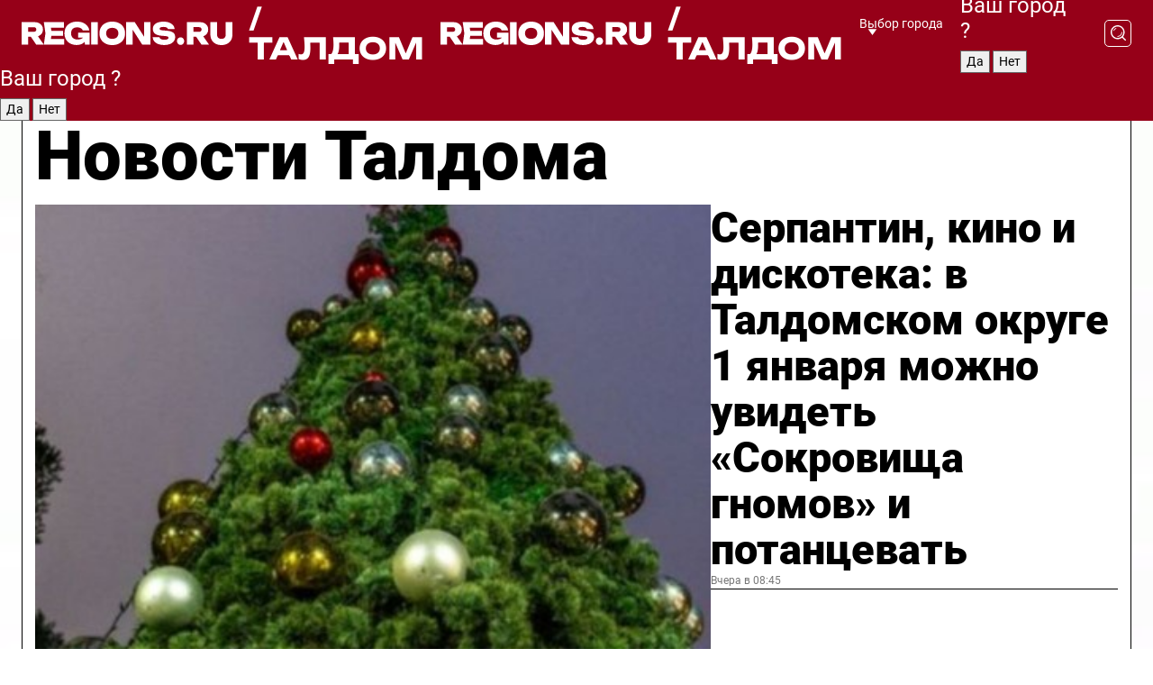

--- FILE ---
content_type: text/html; charset=UTF-8
request_url: https://regions.ru/taldom
body_size: 19504
content:
<!DOCTYPE html>
<html lang="ru">
<head>

    <meta charset="utf-8">
    <!-- <base href="/"> -->

    <title>Новости Талдома сегодня последние: самые главные и свежие происшествия и события дня</title>
    <meta name="keywords" content="">
    <meta name="description" content="Главные последние новости Талдома сегодня онлайн: самая оперативная информация круглосуточно">

    <meta name="csrf-token" content="Aj5PW9JQmPZoJPm1qJB8szYvz7GIvSK7LGn1Xn58" />

    
    
    
    
    
    
    
    
    
    
    
    <meta http-equiv="X-UA-Compatible" content="IE=edge">
    <meta name="viewport" content="width=device-width, initial-scale=1, maximum-scale=1">

    <!-- Template Basic Images Start -->
    <link rel="icon" href="/img/favicon/favicon.ico">
    <link rel="apple-touch-icon" sizes="180x180" href="/img/favicon/apple-touch-icon.png">
    <!-- Template Basic Images End -->

    <!-- Custom Browsers Color Start -->
    <meta name="theme-color" content="#000">
    <!-- Custom Browsers Color End -->

    <link rel="stylesheet" href="https://regions.ru/css/main.min.css">
    <link rel="stylesheet" href="https://regions.ru/js/owl-carousel/assets/owl.carousel.min.css">
    <link rel="stylesheet" href="https://regions.ru/js/owl-carousel/assets/owl.theme.default.min.css">
    <link rel="stylesheet" href="https://regions.ru/css/custom.css?v=1767322394">

            <meta name="yandex-verification" content="1c939766cd81bf26" />
<meta name="google-site-verification" content="0vnG0Wlft2veIlSU714wTZ0kjs1vcRkXrIPCugsS9kc" />
<meta name="zen-verification" content="vlOnBo0GD4vjQazFqMHcmGcgw5TdyGjtDXLZWMcmdOiwd3HtGi66Kn5YsHnnbas9" />
<meta name="zen-verification" content="TbLqR35eMeggrFrleQbCgkqfhk5vr0ZqxHRlFZy4osbTCq7B4WQ27RqCCA3s2chu" />

<script type="text/javascript">
    (function(c,l,a,r,i,t,y){
        c[a]=c[a]||function(){(c[a].q=c[a].q||[]).push(arguments)};
        t=l.createElement(r);t.async=1;t.src="https://www.clarity.ms/tag/"+i;
        y=l.getElementsByTagName(r)[0];y.parentNode.insertBefore(t,y);
    })(window, document, "clarity", "script", "km2s2rvk59");
</script>

<!-- Yandex.Metrika counter -->
<script type="text/javascript" >
    (function(m,e,t,r,i,k,a){m[i]=m[i]||function(){(m[i].a=m[i].a||[]).push(arguments)};
        m[i].l=1*new Date();
        for (var j = 0; j < document.scripts.length; j++) {if (document.scripts[j].src === r) { return; }}
        k=e.createElement(t),a=e.getElementsByTagName(t)[0],k.async=1,k.src=r,a.parentNode.insertBefore(k,a)})
    (window, document, "script", "https://mc.yandex.ru/metrika/tag.js", "ym");

    ym(96085658, "init", {
        clickmap:true,
        trackLinks:true,
        accurateTrackBounce:true,
        webvisor:true
    });

            ym(23180695, "init", {
            clickmap: true,
            trackLinks: true,
            accurateTrackBounce: true
        });
    </script>
<noscript>
    <div>
        <img src="https://mc.yandex.ru/watch/96085658" style="position:absolute; left:-9999px;" alt="" />

                    <img src="https://mc.yandex.ru/watch/23180695" style="position:absolute; left:-9999px;" alt="" />
            </div>
</noscript>
<!-- /Yandex.Metrika counter -->

<!-- Top.Mail.Ru counter -->
<script type="text/javascript">
    var _tmr = window._tmr || (window._tmr = []);
    _tmr.push({id: "3513779", type: "pageView", start: (new Date()).getTime()});
    (function (d, w, id) {
        if (d.getElementById(id)) return;
        var ts = d.createElement("script"); ts.type = "text/javascript"; ts.async = true; ts.id = id;
        ts.src = "https://top-fwz1.mail.ru/js/code.js";
        var f = function () {var s = d.getElementsByTagName("script")[0]; s.parentNode.insertBefore(ts, s);};
        if (w.opera == "[object Opera]") { d.addEventListener("DOMContentLoaded", f, false); } else { f(); }
    })(document, window, "tmr-code");
</script>
<noscript><div><img src="https://top-fwz1.mail.ru/counter?id=3513779;js=na" style="position:absolute;left:-9999px;" alt="Top.Mail.Ru" /></div></noscript>
<!-- /Top.Mail.Ru counter -->

<script defer src="https://setka.news/scr/versioned/bundle.0.0.3.js"></script>
<link href="https://setka.news/scr/versioned/bundle.0.0.3.css" rel="stylesheet" />

<script>window.yaContextCb=window.yaContextCb||[]</script>
<script src="https://yandex.ru/ads/system/context.js" async></script>

    
    
    <script>
        if( window.location.href.includes('smi2')
            || window.location.href.includes('setka')
            || window.location.href.includes('adwile')
            || window.location.href.includes('24smi') ){

            window.yaContextCb.push(() => {
                Ya.Context.AdvManager.render({
                    "blockId": "R-A-16547837-5",
                    "renderTo": "yandex_rtb_R-A-16547837-5"
                })
            })

        }
    </script>
</head>


<body data-city-id="46" class="region silver_ponds" style="">



<!-- Custom HTML -->
<header class="fixed winter-2025">
    <div class="container">
        <div class="outer region">
                            <a href="/taldom/" class="logo desktop">
                    <img src="/img/logo.svg" alt="" class="logo-short" />
                    
                    <span class="logo-region">
                        / Талдом
                    </span>
                </a>

                <a href="/taldom/" class="logo mobile">
                    <img src="/img/logo.svg" alt="" class="logo-short" />
                        
                    <span class="logo-region">
                        / Талдом
                    </span>
                </a>
            

            <a href="#" class="mmenu-opener d-block d-lg-none" id="mmenu-opener">
                <!--<img src="/img/bars.svg" alt="">-->
            </a>

            <div class="mmenu" id="mmenu">
                <form action="/taldom/search" class="mmenu-search">
                    <input type="text" name="query" class="search" placeholder="Поиск" />
                </form>
                <nav class="mobile-nav">
                    <ul>
                        <li><a href="/taldom/news">Новости</a></li>
                        <li><a href="/taldom/articles">Статьи</a></li>
                                                <li><a href="/taldom/video">Видео</a></li>
                        <li><a href="/cities">Выбрать город</a></li>
                        <li><a href="/about">О редакции</a></li>
                        <li><a href="/vacancies">Вакансии</a></li>
                        <li><a href="/contacts">Контакты</a></li>
                    </ul>
                </nav>
                <div class="subscribe">
                    <div class="text">Подписывайтесь</div>
                    <div class="soc">
                        <!--a href="#" class="soc-item" target="_blank"><img src="/img/top-yt.svg" alt=""></a-->
                        <a href="https://vk.com/regionsru" class="soc-item" target="_blank"><img src="/img/top-vk.svg" alt=""></a>
                        <a href="https://ok.ru/regionsru" target="_blank" class="soc-item"><img src="/img/top-ok.svg" alt=""></a>
                        
                        <a href="https://dzen.ru/regions" class="soc-item" target="_blank"><img src="/img/top-dzen.svg" alt=""></a>
                        <a href="https://rutube.ru/channel/47098509/" class="soc-item" target="_blank"><img src="/img/top-rutube.svg" alt=""></a>
                    </div>
                </div>
            </div><!--mmenu-->

            <div class="right d-none d-lg-flex">
                <div>
    <a class="choose-city" href="#" id="choose-city">
        Выбор города
    </a>

    <form class="city-popup" id="city-popup" action="#">
        <div class="title">
            Введите название вашего города или выберите из списка:
        </div>
        <input id="searchCity" class="search-input" onkeyup="search_city()" type="text" name="city" placeholder="Введите название города..." />

        <ul id='list' class="list">
            <li class="cities" data-city="/">Главная страница</li>

                            <li class="cities" data-city="balashikha">Балашиха</li>
                            <li class="cities" data-city="bronnitsy">Бронницы</li>
                            <li class="cities" data-city="vidnoe">Видное</li>
                            <li class="cities" data-city="volokolamsk">Волоколамск</li>
                            <li class="cities" data-city="voskresensk">Воскресенск</li>
                            <li class="cities" data-city="dmitrov">Дмитров</li>
                            <li class="cities" data-city="dolgoprudny">Долгопрудный</li>
                            <li class="cities" data-city="domodedovo">Домодедово</li>
                            <li class="cities" data-city="dubna">Дубна</li>
                            <li class="cities" data-city="egorievsk">Егорьевск</li>
                            <li class="cities" data-city="zhukovsky">Жуковский</li>
                            <li class="cities" data-city="zaraisk">Зарайск</li>
                            <li class="cities" data-city="istra">Истра</li>
                            <li class="cities" data-city="kashira">Кашира</li>
                            <li class="cities" data-city="klin">Клин</li>
                            <li class="cities" data-city="kolomna">Коломна</li>
                            <li class="cities" data-city="korolev">Королев</li>
                            <li class="cities" data-city="kotelniki">Котельники</li>
                            <li class="cities" data-city="krasnogorsk">Красногорск</li>
                            <li class="cities" data-city="lobnya">Лобня</li>
                            <li class="cities" data-city="lospetrovsky">Лосино-Петровский</li>
                            <li class="cities" data-city="lotoshino">Лотошино</li>
                            <li class="cities" data-city="lukhovitsy">Луховицы</li>
                            <li class="cities" data-city="lytkarino">Лыткарино</li>
                            <li class="cities" data-city="lyubertsy">Люберцы</li>
                            <li class="cities" data-city="mozhaisk">Можайск</li>
                            <li class="cities" data-city="mytischi">Мытищи</li>
                            <li class="cities" data-city="naro-fominsk">Наро-Фоминск</li>
                            <li class="cities" data-city="noginsk">Ногинск</li>
                            <li class="cities" data-city="odintsovo">Одинцово</li>
                            <li class="cities" data-city="orekhovo-zuevo">Орехово-Зуево</li>
                            <li class="cities" data-city="pavlposad">Павловский Посад</li>
                            <li class="cities" data-city="podolsk">Подольск</li>
                            <li class="cities" data-city="pushkino">Пушкино</li>
                            <li class="cities" data-city="ramenskoe">Раменское</li>
                            <li class="cities" data-city="reutov">Реутов</li>
                            <li class="cities" data-city="ruza">Руза</li>
                            <li class="cities" data-city="sergposad">Сергиев Посад</li>
                            <li class="cities" data-city="serprudy">Серебряные Пруды</li>
                            <li class="cities" data-city="serpuhov">Серпухов</li>
                            <li class="cities" data-city="solnechnogorsk">Солнечногорск</li>
                            <li class="cities" data-city="stupino">Ступино</li>
                            <li class="cities" data-city="taldom">Талдом</li>
                            <li class="cities" data-city="fryazino">Фрязино</li>
                            <li class="cities" data-city="khimki">Химки</li>
                            <li class="cities" data-city="chernogolovka">Черноголовка</li>
                            <li class="cities" data-city="chekhov">Чехов</li>
                            <li class="cities" data-city="shatura">Шатура</li>
                            <li class="cities" data-city="shakhovskaya">Шаховская</li>
                            <li class="cities" data-city="schelkovo">Щелково</li>
                            <li class="cities" data-city="elektrostal">Электросталь</li>
                    </ul>
        <div class="show-all" id="show-all">
            <img src="/img/show-all.svg" alt="">
        </div>
    </form>
</div>

                <div class="city-confirm js-city-confirm">
                    <h4>Ваш город <span></span>?</h4>
                    <div class="buttons-row">
                        <input type="button" value="Да" class="js-city-yes" />
                        <input type="button" value="Нет" class="js-city-no" />
                    </div>

                                    </div>

                <a class="search" href="#" id="search-opener">
						<span class="search-icon">
							<img src="/img/magnifier.svg" alt="" />
							<img src="/img/magnifier.svg" alt="" />
						</span>
                </a>
                <form action="/taldom/search" id="search-form" class="search-form">
                    <input id="search" class="search-input" type="text" name="query" placeholder="Что ищете?" />
                </form>
            </div>


        </div>
    </div>

    <div class="mobile-popup">
        <div class="city-confirm js-city-confirm">
            <h4>Ваш город <span></span>?</h4>
            <div class="buttons-row">
                <input type="button" value="Да" class="js-city-yes" />
                <input type="button" value="Нет" class="js-city-mobile-no" />
            </div>
        </div>
    </div>
</header>


<div class="container">
    <div id="yandex_rtb_R-A-16547837-5"></div>

            <nav class="nav-bar border-left border-right border-bottom" role="navigation" id="nav-bar">
    <ul class="nav-menu ul-style">
        <!--li class="item online">
            <a href="#" class="nav-link">Срочно</a>
        </li-->

                    <!--li class="item header">
                <h1>Новости Талдома сегодня последние: самые главные и свежие происшествия и события дня</h1>
            </li-->
                <li class="item nav-wrapper">
            <ul class="nav-sections ul-style">
                <li class="item sections-item">
                    <a href="/taldom/news" class="nav-link ttu">Новости</a>
                </li>

                <li class="item sections-item">
                    <a href="/taldom/articles" class="nav-link ttu">Статьи</a>
                </li>
                                <li class="item sections-item">
                    <a href="/taldom/video" class="nav-link ttu">Видео</a>
                </li>

                
                                                                                        <li class="item sections-item">
                                <a href="/taldom/ofitsialno" class="nav-link">Официально</a>
                            </li>
                                                                                                <li class="item sections-item">
                                <a href="/taldom/proisshestvi" class="nav-link">Происшествия</a>
                            </li>
                                                                                                <li class="item sections-item">
                                <a href="/taldom/geroi-svo" class="nav-link">Герои СВО</a>
                            </li>
                                                                                                <li class="item sections-item">
                                <a href="/taldom/blog" class="nav-link">Блог</a>
                            </li>
                                                                                                                                                                                                                                                                                                                                                                                                                                                                                                                                                                            </ul>
        </li><!--li-->
        <li class="item more" id="more-opener">
            <a href="#" class="nav-link">Еще</a>
        </li>
    </ul>

    <div class="more-popup" id="more-popup">
                    <nav class="categories">
                <ul>
                                            <li>
                            <a href="/taldom/ofitsialno">Официально</a>
                        </li>
                                            <li>
                            <a href="/taldom/proisshestvi">Происшествия</a>
                        </li>
                                            <li>
                            <a href="/taldom/geroi-svo">Герои СВО</a>
                        </li>
                                            <li>
                            <a href="/taldom/blog">Блог</a>
                        </li>
                                            <li>
                            <a href="/taldom/zhkh">ЖКХ</a>
                        </li>
                                            <li>
                            <a href="/taldom/bezopasnost">Безопасность</a>
                        </li>
                                            <li>
                            <a href="/taldom/obschestvo">Общество</a>
                        </li>
                                            <li>
                            <a href="/taldom/zdorove">Здоровье</a>
                        </li>
                                            <li>
                            <a href="/taldom/transport">Транспорт</a>
                        </li>
                                            <li>
                            <a href="/taldom/obrazovanie">Образование</a>
                        </li>
                                            <li>
                            <a href="/taldom/ekonomika">Экономика</a>
                        </li>
                                            <li>
                            <a href="/taldom/zakon-i-poryadok">Закон и порядок</a>
                        </li>
                                            <li>
                            <a href="/taldom/novosti">Новости</a>
                        </li>
                                            <li>
                            <a href="/taldom/kultura">Культура</a>
                        </li>
                                            <li>
                            <a href="/taldom/sport">Спорт</a>
                        </li>
                                    </ul>
            </nav>
        
        <nav class="bottom-nav">
            <ul>
                <li><a href="/about">О редакции</a></li>
                <li><a href="/taldom/authors">Авторы</a></li>
                <li><a href="/media-kit">Рекламодателям</a></li>
                <li><a href="/contacts">Контактная информация</a></li>
                <li><a href="/privacy-policy">Политика конфиденциальности</a></li>
            </ul>
        </nav>

        <div class="subscribe">
            <div class="text">Подписывайтесь</div>
            <div class="soc">
                <!--a href="#" class="soc-item" target="_blank"><img src="/img/top-yt.svg" alt=""></a-->
                <a href="https://vk.com/regionsru" class="soc-item" target="_blank"><img src="/img/top-vk.svg" alt=""></a>
                <a href="https://ok.ru/regionsru" target="_blank" class="soc-item"><img src="/img/top-ok.svg" alt=""></a>
                                <a href="https://dzen.ru/regions" class="soc-item" target="_blank"><img src="/img/top-dzen.svg" alt=""></a>
                <a href="https://rutube.ru/channel/47098509/" class="soc-item" target="_blank"><img src="/img/top-rutube.svg" alt=""></a>
                <a href="https://max.ru/regions" class="soc-item" target="_blank">
                    <img src="/img/top-max.svg" alt="">
                </a>
            </div>
        </div>
    </div>
</nav>
    
    
    <div class="zones border-left border-right">
        <div class="site-header">
            <h1>Новости Талдома</h1>
        </div>

        <div class="region-page">
                            <div class="article big-story">
                    <a class="image" href="/taldom/kultura/serpantin-kino-i-diskoteka-v-taldomskom-okruge-1-yanvarya-mozhno-uvidet-sokrovischa-gnomov-i-potantsevat">
                        <img src="https://storage.yandexcloud.net/regions/posts/media/thumbnails/2025/12/medium/nC3X8HNnPaIdO25BiorcaItP1yXqabPHu1sogfXF.jpg" class="article-image" alt="Серпантин, кино и дискотека: в Талдомском округе 1 января можно увидеть «Сокровища гномов» и потанцевать" />
                    </a>
                    <div class="right border-bottom">
                        <a href="/taldom/kultura/serpantin-kino-i-diskoteka-v-taldomskom-okruge-1-yanvarya-mozhno-uvidet-sokrovischa-gnomov-i-potantsevat" class="headline">Серпантин, кино и дискотека: в Талдомском округе 1 января можно увидеть «Сокровища гномов» и потанцевать</a>
                        <div class="update">
                            Вчера в 08:45
                        </div>
                        <div class="related-items">
                            <div class="feedback-mobile-banner-wrapper">
    <div class="feedback-mobile-banner-btn js-show-feedback-form-btn">

        <div class="feedback-mobile-banner-btn__ico">
            <svg width="72" height="72" viewBox="0 0 72 72" fill="none" xmlns="http://www.w3.org/2000/svg">
                <path d="M7.01577 71.5L13.8486 51.8407C13.8734 51.6964 13.8635 51.4575 13.695 51.3082C5.30631 45.8384 0.5 37.6811 0.5 28.9116C0.5 12.9701 16.5739 0 36.3293 0C56.0847 0 72 12.9701 72 28.9116C72 44.853 55.9261 57.8231 36.1707 57.8231C34.9122 57.8231 33.495 57.8231 32.1869 57.6639C32.1275 57.6639 32.0631 57.6688 32.0284 57.6887L7.01577 71.49V71.5ZM36.3293 2.48851C17.9414 2.48851 2.97748 14.3438 2.97748 28.9116C2.97748 36.835 7.39234 44.2458 15.0923 49.2477L15.1617 49.2975C16.123 50.0241 16.5491 51.2733 16.2468 52.4828L16.2171 52.5923L11.4901 66.1945L30.8838 55.4939C31.4982 55.1853 32.0532 55.1853 32.2613 55.1853L32.4149 55.1953C33.5892 55.3446 34.9617 55.3446 36.1757 55.3446C54.5635 55.3446 69.5275 43.4893 69.5275 28.9215C69.5275 14.3538 54.6329 2.48851 36.3293 2.48851Z" fill="white"/>
                <path d="M21.306 35.6598C18.12 35.6598 15.5285 33.0569 15.5285 29.8566C15.5285 26.6564 18.12 24.0534 21.306 24.0534C24.492 24.0534 27.0835 26.6564 27.0835 29.8566C27.0835 33.0569 24.492 35.6598 21.306 35.6598ZM21.306 26.5419C19.4875 26.5419 18.006 28.0301 18.006 29.8566C18.006 31.6832 19.4875 33.1713 21.306 33.1713C23.1245 33.1713 24.606 31.6832 24.606 29.8566C24.606 28.0301 23.1245 26.5419 21.306 26.5419Z" fill="white"/>
                <path d="M36.3293 35.6598C33.1432 35.6598 30.5518 33.0569 30.5518 29.8566C30.5518 26.6564 33.1432 24.0534 36.3293 24.0534C39.5153 24.0534 42.1067 26.6564 42.1067 29.8566C42.1067 33.0569 39.5153 35.6598 36.3293 35.6598ZM36.3293 26.5419C34.5108 26.5419 33.0293 28.0301 33.0293 29.8566C33.0293 31.6832 34.5108 33.1713 36.3293 33.1713C38.1477 33.1713 39.6293 31.6832 39.6293 29.8566C39.6293 28.0301 38.1477 26.5419 36.3293 26.5419Z" fill="white"/>
                <path d="M51.1991 35.6598C48.0131 35.6598 45.4217 33.0569 45.4217 29.8566C45.4217 26.6564 48.0131 24.0534 51.1991 24.0534C54.3852 24.0534 56.9766 26.6564 56.9766 29.8566C56.9766 33.0569 54.3852 35.6598 51.1991 35.6598ZM51.1991 26.5419C49.3807 26.5419 47.8991 28.0301 47.8991 29.8566C47.8991 31.6832 49.3807 33.1713 51.1991 33.1713C53.0176 33.1713 54.4991 31.6832 54.4991 29.8566C54.4991 28.0301 53.0176 26.5419 51.1991 26.5419Z" fill="white"/>
            </svg>

        </div>

        <div class="feedback-mobile-banner-btn__text">
            У меня есть новость!
        </div>

        <div class="feedback-mobile-banner-btn__btn">Сообщить</div>
    </div>
</div>

                            

                                                                                                                                                            <div class="item">
                                        <a href="/taldom/obschestvo/goroskop-na-2-yanvarya-2025-dlya-vseh-znakov-zodiaka-vodoleyam-i-rybam-luchshe-prislushatsya-k-sovetam-druzey-a-bliznetsov-i-vodoleev-zhdet-syurpriz" class="name">Гороскоп на 2 января 2025 для всех знаков Зодиака: Водолеям и Рыбам лучше прислушаться к советам друзей, а Близнецов и Водолеев ждет сюрприз</a>
                                        <span class="update">Вчера в 12:30</span>
                                    </div>
                                                                                                                                <div class="item">
                                        <a href="/taldom/obschestvo/taynye-obryady-ignateva-dnya-chto-skryvaet-2-yanvarya-i-pochemu-v-eto-vremya-nelzya-svistet" class="name">Тайные обряды Игнатьева дня: что скрывает 2 января и почему в это время нельзя свистеть?</a>
                                        <span class="update">Вчера в 12:30</span>
                                    </div>
                                                                                    </div>
                    </div>
                </div><!--big-story-->
            
            <div class="feedback-modal-success-wrapper js-feedback-success">
    <div class="feedback-modal-success-wrapper__result">
        <div class="feedback-modal-success-wrapper__result-text">
            Ваше обращение принято. <br /> Мы рассмотрим его в ближайшее время.
        </div>
        <div class="feedback-modal-success-wrapper__result-btn js-hide-feedback-success-btn">
            Закрыть
        </div>
    </div>
</div>


<div class="feedback-modal-form-wrapper js-feedback-form">
    <h3>Опишите проблему</h3>

    <form
        id="feedback-form"
        method="post"
        action="https://regions.ru/feedback"
    >
        <input type="hidden" name="site_id" value="46" />

        <textarea name="comment" id="comment" placeholder=""></textarea>

        <div class="js-upload-wrap">
            <div id="files">

            </div>

            <div class="feedback-modal-form-wrapper__row feedback-modal-form-wrapper__add-file">
                <svg width="23" height="24" viewBox="0 0 23 24" fill="none" xmlns="http://www.w3.org/2000/svg">
                    <path d="M10.7802 6.91469C10.4604 7.25035 9.88456 7.25035 9.56467 6.91469C9.24478 6.57902 9.24478 5.97483 9.56467 5.63916L13.2754 1.74545C14.363 0.604196 15.8345 0 17.306 0C20.4409 0 23 2.68531 23 5.97483C23 7.51888 22.4242 9.06294 21.3366 10.2042L17.306 14.4336C16.2184 15.5748 14.8108 16.179 13.3394 16.179C11.2921 16.179 9.5007 15.0378 8.47705 13.2923C8.22114 12.8895 8.02921 12.4196 7.90125 11.9497C7.7733 11.4797 8.02921 10.9427 8.47705 10.8084C8.9249 10.6741 9.43672 10.9427 9.56467 11.4126C9.62865 11.7483 9.75661 12.0168 9.94854 12.3524C10.6523 13.5608 11.9319 14.3664 13.2754 14.3664C14.299 14.3664 15.2587 13.9636 16.0264 13.2252L20.057 8.9958C20.8248 8.19021 21.2086 7.11608 21.2086 6.10909C21.2086 3.82657 19.4812 2.01399 17.306 2.01399C16.2823 2.01399 15.3227 2.41678 14.5549 3.22238L10.8442 7.11608L10.7802 6.91469ZM12.2517 17.0517L8.54103 20.9455C7.00556 22.5566 4.51043 22.5566 2.97497 20.9455C1.4395 19.3343 1.4395 16.7161 2.97497 15.1049L7.00556 10.8755C7.7733 10.0699 8.79694 9.66713 9.75661 9.66713C10.7163 9.66713 11.7399 10.0699 12.5076 10.8755C12.7636 11.1441 12.9555 11.4126 13.0834 11.6811C13.2754 11.9497 13.4033 12.2853 13.4673 12.621C13.5953 13.0909 14.1071 13.4266 14.5549 13.2252C15.0028 13.0909 15.2587 12.5538 15.1307 12.0839C15.0028 11.614 14.8108 11.1441 14.5549 10.7413C14.299 10.3385 14.0431 9.93567 13.7232 9.6C12.6356 8.45874 11.1641 7.85455 9.69263 7.85455C8.22114 7.85455 6.74965 8.45874 5.66203 9.6L1.63143 13.8294C-0.543811 16.1119 -0.543811 19.9385 1.63143 22.2881C3.80668 24.5706 7.38943 24.5706 9.56467 22.2881L13.2754 18.3944C13.5953 18.0587 13.5953 17.4545 13.2754 17.1189C12.8915 16.7832 12.3797 16.7832 11.9958 17.1189L12.2517 17.0517Z" fill="#960018"/>
                </svg>

                <div class="file-load-area">
                    <label>
                        <input id="fileupload" data-url="https://regions.ru/feedback/upload" data-target="files" name="file" type="file" style="display: none">
                        Добавить фото или видео
                    </label>
                </div>
                <div class="file-loader">
                    <div class="lds-ring"><div></div><div></div><div></div><div></div></div>
                </div>
            </div>
        </div>

        <div class="feedback-modal-form-wrapper__row">
            <label for="category_id">Тема:</label>
            <select name="category_id" id="category_id">
                <option value="">Выберите тему</option>
                                    <option value="1">Дороги</option>
                                    <option value="15">Блог</option>
                                    <option value="2">ЖКХ</option>
                                    <option value="3">Благоустройство</option>
                                    <option value="4">Здравоохранение</option>
                                    <option value="5">Социальная сфера</option>
                                    <option value="6">Общественный транспорт</option>
                                    <option value="7">Строительство</option>
                                    <option value="8">Торговля</option>
                                    <option value="9">Мусор</option>
                                    <option value="10">Образование</option>
                                    <option value="11">Бизнес</option>
                                    <option value="12">Другое</option>
                            </select>
        </div>

        <div class="feedback-modal-form-wrapper__row">
            <label>Ваши данные:</label>

            <div class="feedback-modal-form-wrapper__incognito">
                <input type="checkbox" name="incognito" id="incognito" />
                <label for="incognito">Остаться инкогнито</label>
            </div>
        </div>

        <div class="js-feedback-from-personal-wrapper">
            <div class="feedback-modal-form-wrapper__row">
                <input type="text" name="name" id="name" placeholder="ФИО" />
            </div>

            <div class="feedback-modal-form-wrapper__row">
                <input type="text" name="phone" id="phone" placeholder="Телефон" />
            </div>

            <div class="feedback-modal-form-wrapper__row">
                <input type="email" name="email" id="email" placeholder="E-mail" />
            </div>
        </div>

        <div class="feedback-modal-form-wrapper__row">
            <input type="submit" value="Отправить" />
            <input type="reset" class="js-hide-feedback-form-btn" value="Отменить" />
        </div>
    </form>
</div>

<script id="template-upload-file" type="text/html">
    <div class="feedback-modal-form-wrapper__file">
        <input type="hidden" name="files[]" value="${_id}" />

        <div class="feedback-modal-form-wrapper__file-ico">
            <svg id="Layer_1" style="enable-background:new 0 0 512 512;" version="1.1" viewBox="0 0 512 512" xml:space="preserve" xmlns="http://www.w3.org/2000/svg" xmlns:xlink="http://www.w3.org/1999/xlink"><path d="M399.3,168.9c-0.7-2.9-2-5-3.5-6.8l-83.7-91.7c-1.9-2.1-4.1-3.1-6.6-4.4c-2.9-1.5-6.1-1.6-9.4-1.6H136.2  c-12.4,0-23.7,9.6-23.7,22.9v335.2c0,13.4,11.3,25.9,23.7,25.9h243.1c12.4,0,21.2-12.5,21.2-25.9V178.4  C400.5,174.8,400.1,172.2,399.3,168.9z M305.5,111l58,63.5h-58V111z M144.5,416.5v-320h129v81.7c0,14.8,13.4,28.3,28.1,28.3h66.9  v210H144.5z"/></svg>
        </div>
        <div class="feedback-modal-form-wrapper__file-text">
            ${name}
        </div>
        <div class="feedback-modal-form-wrapper__file-del js-feedback-delete-file">
            <svg style="enable-background:new 0 0 36 36;" version="1.1" viewBox="0 0 36 36" xml:space="preserve" xmlns="http://www.w3.org/2000/svg" xmlns:xlink="http://www.w3.org/1999/xlink"><style type="text/css">
                    .st0{fill:#960018;}
                    .st1{fill:none;stroke:#960018;stroke-width:2.0101;stroke-linejoin:round;stroke-miterlimit:10;}
                    .st2{fill:#960018;}
                    .st3{fill-rule:evenodd;clip-rule:evenodd;fill:#960018;}
                </style><g id="Layer_1"/><g id="icons"><path class="st0" d="M6.2,3.5L3.5,6.2c-0.7,0.7-0.7,1.9,0,2.7l9.2,9.2l-9.2,9.2c-0.7,0.7-0.7,1.9,0,2.7l2.6,2.6   c0.7,0.7,1.9,0.7,2.7,0l9.2-9.2l9.2,9.2c0.7,0.7,1.9,0.7,2.7,0l2.6-2.6c0.7-0.7,0.7-1.9,0-2.7L23.3,18l9.2-9.2   c0.7-0.7,0.7-1.9,0-2.7l-2.6-2.6c-0.7-0.7-1.9-0.7-2.7,0L18,12.7L8.8,3.5C8.1,2.8,6.9,2.8,6.2,3.5z" id="close_1_"/></g></svg>
        </div>
    </div>
</script>

            <div class="zone zone-region">
                <div class="zone-left">
                    <div class="zone-cites">

                        <div class="feedback-banner-wrapper">
    <div class="feedback-banner-btn js-show-feedback-form-btn">
        <div class="feedback-banner-btn__ico">
            <svg width="72" height="72" viewBox="0 0 72 72" fill="none" xmlns="http://www.w3.org/2000/svg">
                <path d="M7.01577 71.5L13.8486 51.8407C13.8734 51.6964 13.8635 51.4575 13.695 51.3082C5.30631 45.8384 0.5 37.6811 0.5 28.9116C0.5 12.9701 16.5739 0 36.3293 0C56.0847 0 72 12.9701 72 28.9116C72 44.853 55.9261 57.8231 36.1707 57.8231C34.9122 57.8231 33.495 57.8231 32.1869 57.6639C32.1275 57.6639 32.0631 57.6688 32.0284 57.6887L7.01577 71.49V71.5ZM36.3293 2.48851C17.9414 2.48851 2.97748 14.3438 2.97748 28.9116C2.97748 36.835 7.39234 44.2458 15.0923 49.2477L15.1617 49.2975C16.123 50.0241 16.5491 51.2733 16.2468 52.4828L16.2171 52.5923L11.4901 66.1945L30.8838 55.4939C31.4982 55.1853 32.0532 55.1853 32.2613 55.1853L32.4149 55.1953C33.5892 55.3446 34.9617 55.3446 36.1757 55.3446C54.5635 55.3446 69.5275 43.4893 69.5275 28.9215C69.5275 14.3538 54.6329 2.48851 36.3293 2.48851Z" fill="white"/>
                <path d="M21.306 35.6598C18.12 35.6598 15.5285 33.0569 15.5285 29.8566C15.5285 26.6564 18.12 24.0534 21.306 24.0534C24.492 24.0534 27.0835 26.6564 27.0835 29.8566C27.0835 33.0569 24.492 35.6598 21.306 35.6598ZM21.306 26.5419C19.4875 26.5419 18.006 28.0301 18.006 29.8566C18.006 31.6832 19.4875 33.1713 21.306 33.1713C23.1245 33.1713 24.606 31.6832 24.606 29.8566C24.606 28.0301 23.1245 26.5419 21.306 26.5419Z" fill="white"/>
                <path d="M36.3293 35.6598C33.1432 35.6598 30.5518 33.0569 30.5518 29.8566C30.5518 26.6564 33.1432 24.0534 36.3293 24.0534C39.5153 24.0534 42.1067 26.6564 42.1067 29.8566C42.1067 33.0569 39.5153 35.6598 36.3293 35.6598ZM36.3293 26.5419C34.5108 26.5419 33.0293 28.0301 33.0293 29.8566C33.0293 31.6832 34.5108 33.1713 36.3293 33.1713C38.1477 33.1713 39.6293 31.6832 39.6293 29.8566C39.6293 28.0301 38.1477 26.5419 36.3293 26.5419Z" fill="white"/>
                <path d="M51.1991 35.6598C48.0131 35.6598 45.4217 33.0569 45.4217 29.8566C45.4217 26.6564 48.0131 24.0534 51.1991 24.0534C54.3852 24.0534 56.9766 26.6564 56.9766 29.8566C56.9766 33.0569 54.3852 35.6598 51.1991 35.6598ZM51.1991 26.5419C49.3807 26.5419 47.8991 28.0301 47.8991 29.8566C47.8991 31.6832 49.3807 33.1713 51.1991 33.1713C53.0176 33.1713 54.4991 31.6832 54.4991 29.8566C54.4991 28.0301 53.0176 26.5419 51.1991 26.5419Z" fill="white"/>
            </svg>

        </div>

        <div class="feedback-banner-btn__text">
            У меня есть новость!
        </div>

        <div class="feedback-banner-btn__content">
            <div class="feedback-banner-btn__btn">Сообщить</div>
        </div>
    </div>
</div>

                        
                                                    <h2 class="section-heading">
                                Цитаты <span>дня</span>
                            </h2>
                            <div class="quotes">
                                                                    <div class="item">
                                        <div class="top">
                                            <a href="https://regions.ru/taldom/kultura/eh-prokachus" class="author-name">Ольга Воронина</a>
                                            <div class="regalia">Директор Вербилковского ДК</div>
                                        </div>
                                        <a class="name" href="https://regions.ru/taldom/kultura/eh-prokachus">
                                            «Приглашаем прокатиться с ветерком всех желающих - у нас нас это можно сделать весело и безопасно»
                                        </a>
                                    </div><!--item-->
                                                                    <div class="item">
                                        <div class="top">
                                            <a href="https://regions.ru/taldom/obschestvo/zhiteli-zaprudni-vooruzhilis-bubnami-i-vyzvali-sneg-drevnim-shamanskim-ritualom" class="author-name">Наталья</a>
                                            <div class="regalia">самодеятельная «шаманка» из Запрудни</div>
                                        </div>
                                        <a class="name" href="https://regions.ru/taldom/obschestvo/zhiteli-zaprudni-vooruzhilis-bubnami-i-vyzvali-sneg-drevnim-shamanskim-ritualom">
                                            «Никто не испугался, а, напротив, детвора с удовольствием присоединилась к этим танцам с бубнами. Было весело, и мы дружно просили небеса послать нам столь желанный снежок»
                                        </a>
                                    </div><!--item-->
                                                            </div>
                        
                                                </div>


                </div>

                <div class="zone-center">
                    <h2 class="section-heading accent">
                        Статьи
                    </h2>

                    <div class="region-stories">
                                                                                                                        <div class="article">
                                        <a href="/taldom/obschestvo/kak-podgotovit-prazdnichnyy-novogodniy-stol-kogda-do-boya-kurantov-ostaetsya-sovsem-malo-vremeni" class="image">
                                            <img src="https://storage.yandexcloud.net/regions/posts/media/thumbnails/2025/12/small/ncBQEI7ZbX1d3DowAwNQ2kQ5l8D7NFBV4phrDGDy.jpg" alt="Как подготовить праздничный стол, когда гости на пороге">
                                        </a>
                                        <div class="article-right">
                                            <a class="category" href="/taldom/obschestvo">Общество</a>
                                            <a href="/taldom/obschestvo/kak-podgotovit-prazdnichnyy-novogodniy-stol-kogda-do-boya-kurantov-ostaetsya-sovsem-malo-vremeni" class="headline">Как подготовить праздничный стол, когда гости на пороге</a>
                                            <div class="update">22 декабря 2025 в 12:30</div>
                                        </div>
                                    </div>
                                                                                                                                <div class="article">
                                        <a href="/taldom/obschestvo/silnaya-molitva-kotoraya-izmenyaet-sudbu-chitayte-ee-40-dney-pered-obrazom-nikolaya-ugodnika-i-verte-v-chudo" class="image">
                                            <img src="https://storage.yandexcloud.net/regions/posts/media/thumbnails/2025/12/small/8XMEo1TvPw251CIZWJrHM3EmaWvjFUNi2BRGsFlj.jpg" alt="Сильная молитва, которая изменяет судьбу: читайте ее 40 дней перед образом Николая Угодника и верьте в чудо">
                                        </a>
                                        <div class="article-right">
                                            <a class="category" href="/taldom/obschestvo">Общество</a>
                                            <a href="/taldom/obschestvo/silnaya-molitva-kotoraya-izmenyaet-sudbu-chitayte-ee-40-dney-pered-obrazom-nikolaya-ugodnika-i-verte-v-chudo" class="headline">Сильная молитва, которая изменяет судьбу: читайте ее 40 дней перед образом Николая Угодника и верьте в чудо</a>
                                            <div class="update">19 декабря 2025 в 13:45</div>
                                        </div>
                                    </div>
                                                                                                        </div>
                </div>

                                    <div class="zone-right">
                        <div class="zone-news">
                            <h2 class="section-heading">
                                <span>Новости</span>
                            </h2>
                            <div class="small-stories">
                                                                    <div class="story article">
                                        <a class="category" href="/taldom/obschestvo">Общество</a>
                                        <a class="headline" href="/taldom/obschestvo/metel-i-moroz-do-19-v-yanvarskie-prazdniki-podmoskove-skuet-ledyanoy-holod">Метель и мороз до -19! В январские праздники Подмосковье скует ледяной холод</a>
                                        <div class="update">Сегодня в 01:00</div>
                                    </div>
                                                                    <div class="story article">
                                        <a class="category" href="/taldom/kultura">Культура</a>
                                        <a class="headline" href="/taldom/kultura/gde-v-taldomskom-okruge-otmetit-novyy-god-v-druzhnoy-i-veseloy-kompanii">Где в Талдомском округе отметить Новый год в дружной и веселой компании?</a>
                                        <div class="update">31 декабря 2025 в 12:45</div>
                                    </div>
                                                                    <div class="story article">
                                        <a class="category" href="/taldom/obschestvo">Общество</a>
                                        <a class="headline" href="/taldom/obschestvo/zabytyy-obryad-s-toporom-v-polnoch-zachem-1-yanvarya-predki-hodili-v-zimniy-sad">Забытый обряд с топором в полночь: зачем 1 января предки ходили в зимний сад?</a>
                                        <div class="update">31 декабря 2025 в 10:15</div>
                                    </div>
                                                            </div>
                        </div>
                    </div>
                            </div>

                            <div class="horizontal-stories">
                    <h2 class="main-category">
                        Главное за неделю
                    </h2>
                    <div class="small-stories horizontal">
                                                    <div class="story article">
                                <a class="image" href="/taldom/obschestvo/v-yanvare-moskvu-i-podmoskove-zavalit-snegom-sugroby-budut-tolko-rasti">
                                    <img src="https://storage.yandexcloud.net/regions/posts/media/thumbnails/2025/12/small/0iy9Briit2PtE0RtItOwswSJ3HA9d8LEur7sKZOB.jpg" alt="В январе Москву и Подмосковье завалит снегом! Сугробы будут только расти">
                                </a>
                                <a class="category" href="/taldom/obschestvo">Общество</a>
                                <a class="headline" href="/taldom/obschestvo/v-yanvare-moskvu-i-podmoskove-zavalit-snegom-sugroby-budut-tolko-rasti">В январе Москву и Подмосковье завалит снегом! Сугробы будут только расти</a>
                                <div class="update">Вчера в 04:00</div>
                            </div><!--story-->
                                                    <div class="story article">
                                <a class="image" href="/taldom/obschestvo/takogo-novogo-goda-ne-bylo-davno-meteorolog-predskazal-chto-budet-s-pogodoy-do-kontsa-kanikul">
                                    <img src="https://storage.yandexcloud.net/regions/posts/media/thumbnails/2025/12/small/zzNsqMNVAqWYmV9QinUeF6BtIGD3wtpK6Y9NuV4c.jpg" alt="Такого Нового года не было давно! Синоптик Ильин спрогнозировал снег и мороз до -19">
                                </a>
                                <a class="category" href="/taldom/obschestvo">Общество</a>
                                <a class="headline" href="/taldom/obschestvo/takogo-novogo-goda-ne-bylo-davno-meteorolog-predskazal-chto-budet-s-pogodoy-do-kontsa-kanikul">Такого Нового года не было давно! Синоптик Ильин спрогнозировал снег и мороз до -19</a>
                                <div class="update">30 декабря 2025 в 07:40</div>
                            </div><!--story-->
                                                    <div class="story article">
                                <a class="image" href="/taldom/obschestvo/novogodnyaya-noch-v-podmoskove-budet-skazochnoy-sinoptiki-prognoziruyut-legkiy-sneg-i-krepkiy-moroz">
                                    <img src="https://storage.yandexcloud.net/regions/posts/media/thumbnails/2025/12/small/YOqMz9Z0I9uY9B1izQFF6Fr0jUarv6LpJBOvg4qD.jpg" alt="Новогодняя ночь в Подмосковье будет сказочной! Синоптики прогнозируют легкий снег, сугробы и крепкий мороз">
                                </a>
                                <a class="category" href="/taldom/obschestvo">Общество</a>
                                <a class="headline" href="/taldom/obschestvo/novogodnyaya-noch-v-podmoskove-budet-skazochnoy-sinoptiki-prognoziruyut-legkiy-sneg-i-krepkiy-moroz">Новогодняя ночь в Подмосковье будет сказочной! Синоптики прогнозируют легкий снег, сугробы и крепкий мороз</a>
                                <div class="update">28 декабря 2025 в 04:00</div>
                            </div><!--story-->
                                                    <div class="story article">
                                <a class="image" href="/taldom/obschestvo/v-novyy-god-udaryat-morozy-20-sinoptiki-prognoziruyut-anomalnyy-holod-v-podmoskove">
                                    <img src="https://storage.yandexcloud.net/regions/posts/media/thumbnails/2025/12/small/qBulvKyBewL3Y9dWqLTBOjI4zsRPITJvzaThQkts.jpg" alt="В Новый год ударят морозы -20! Синоптики прогнозируют аномальный холод в Подмосковье">
                                </a>
                                <a class="category" href="/taldom/obschestvo">Общество</a>
                                <a class="headline" href="/taldom/obschestvo/v-novyy-god-udaryat-morozy-20-sinoptiki-prognoziruyut-anomalnyy-holod-v-podmoskove">В Новый год ударят морозы -20! Синоптики прогнозируют аномальный холод в Подмосковье</a>
                                <div class="update">31 декабря 2025 в 03:15</div>
                            </div><!--story-->
                                            </div>
                </div><!--horizontal-->
            
            <div class="big-promo">
        <a class="promo-pic" href="https://t.me/newsregionsmo/61531" target="_blank">
            <img src="https://storage.yandexcloud.net/regions/posts/media/covers/2025/12/kNV17edD4vq7amVjt46A6FLvNQSXw1s3S7Trm5F9.gif" alt="Новогодний конкурс">
        </a>
    </div>

            
                            <div class="horizontal-stories">
                    <h2 class="main-category">
                        Все новости
                    </h2>

                    <div class="small-stories horizontal">
                                                    <div class="story article">
                                <a class="image" href="/taldom/kultura/zanyatsya-sportom-i-vstretit-novyy-god-mozhno-v-taldomskom-okruge-31-dekabrya">
                                    <img src="https://storage.yandexcloud.net/regions/posts/media/thumbnails/2025/12/small/WLkiVd4cgWo4A3kvbIvCuHjwErwQUDAYgHDVIR07.jpg" alt="Заняться спортом и окунуться в новогоднюю ночь можно в Талдомском округе 31 декабря">
                                </a>
                                <a class="category" href="/taldom/kultura">Культура</a>
                                <a class="headline" href="/taldom/kultura/zanyatsya-sportom-i-vstretit-novyy-god-mozhno-v-taldomskom-okruge-31-dekabrya">Заняться спортом и окунуться в новогоднюю ночь можно в Талдомском округе 31 декабря</a>
                                <div class="update">31 декабря 2025 в 09:00</div>
                            </div><!--story-->
                                                    <div class="story article">
                                <a class="image" href="/taldom/obschestvo/goroskop-dlya-vseh-znakov-zodiaka-na-31-dekabrya-2025-ovnov-rakov-i-kozerogov-zhdut-syurprizy-a-teltsam-lvam-i-vesa-nayti-kompromiss">
                                    <img src="https://storage.yandexcloud.net/regions/posts/media/thumbnails/2025/12/small/iKmhBBeyGQCALIjXr9wmtj6biwi9KSbubxIOCNeb.jpg" alt="Гороскоп для всех знаков Зодиака на 31 декабря 2025: Овнов, Раков и Козерогов ждут сюрпризы, а Тельцам, Львам и Веса — найти компромисс">
                                </a>
                                <a class="category" href="/taldom/obschestvo">Общество</a>
                                <a class="headline" href="/taldom/obschestvo/goroskop-dlya-vseh-znakov-zodiaka-na-31-dekabrya-2025-ovnov-rakov-i-kozerogov-zhdut-syurprizy-a-teltsam-lvam-i-vesa-nayti-kompromiss">Гороскоп для всех знаков Зодиака на 31 декабря 2025: Овнов, Раков и Козерогов ждут сюрпризы, а Тельцам, Львам и Веса — найти компромисс</a>
                                <div class="update">30 декабря 2025 в 15:00</div>
                            </div><!--story-->
                                                    <div class="story article">
                                <a class="image" href="/taldom/obschestvo/predki-znali-kak-privlech-bogatstvo-v-dom-na-novoletie-drevniy-ritual-31-dekabrya-dlya-pribyli-i-blagopoluchiya">
                                    <img src="https://storage.yandexcloud.net/regions/posts/media/thumbnails/2025/12/small/nGaMOn6pYw9o4QoisGp4HaldHnFhGMBmIFkCS9YF.jpg" alt="Предки знали, как привлечь богатство в дом на новолетие: древний ритуал 31 декабря для прибыли и благополучия">
                                </a>
                                <a class="category" href="/taldom/obschestvo">Общество</a>
                                <a class="headline" href="/taldom/obschestvo/predki-znali-kak-privlech-bogatstvo-v-dom-na-novoletie-drevniy-ritual-31-dekabrya-dlya-pribyli-i-blagopoluchiya">Предки знали, как привлечь богатство в дом на новолетие: древний ритуал 31 декабря для прибыли и благополучия</a>
                                <div class="update">30 декабря 2025 в 14:00</div>
                            </div><!--story-->
                                                    <div class="story article">
                                <a class="image" href="/taldom/zhkh/stalo-izvestno-kogda-v-starikovo-otremontiruyut-dorogu">
                                    <img src="https://storage.yandexcloud.net/regions/posts/media/thumbnails/2025/12/small/OHBV6FqYyluXstaVJLxTRNU8WwFgFicUaFT1Mrd9.jpg" alt="Стало известно, когда в Стариково отремонтируют дорогу">
                                </a>
                                <a class="category" href="/taldom/zhkh">ЖКХ</a>
                                <a class="headline" href="/taldom/zhkh/stalo-izvestno-kogda-v-starikovo-otremontiruyut-dorogu">Стало известно, когда в Стариково отремонтируют дорогу</a>
                                <div class="update">30 декабря 2025 в 13:15</div>
                            </div><!--story-->
                                                    <div class="story article">
                                <a class="image" href="/taldom/obschestvo/mamy-v-roli-uchenikov-v-taldomskom-tsentre-zapustili-neobychnyy-proekt-dlya-roditeley">
                                    <img src="https://storage.yandexcloud.net/regions/posts/media/thumbnails/2025/12/small/RiY7Jcojqyx2zpi7qCSpo2rfFgRsZiBabnGKOUnM.jpg" alt="Мамы в роли учеников: в Талдомском центре запустили необычный проект для родителей">
                                </a>
                                <a class="category" href="/taldom/obschestvo">Общество</a>
                                <a class="headline" href="/taldom/obschestvo/mamy-v-roli-uchenikov-v-taldomskom-tsentre-zapustili-neobychnyy-proekt-dlya-roditeley">Мамы в роли учеников: в Талдомском центре запустили необычный проект для родителей</a>
                                <div class="update">30 декабря 2025 в 12:30</div>
                            </div><!--story-->
                                                    <div class="story article">
                                <a class="image" href="/taldom/obschestvo/eto-vkus-na-million-rasskazhem-kak-iz-prostyh-produktov-prigotovit-kulinarnyy-novogodniy-shedevr-snezhnyy-prints">
                                    <img src="https://storage.yandexcloud.net/regions/posts/media/thumbnails/2025/12/small/4sxlsvDMhLcX6v4hA3be6rbF2jAgduXVpU4NyOuH.jpg" alt="«Это вкус на миллион!»: расскажем, как из простых продуктов приготовить кулинарный новогодний шедевр «Снежный принц»">
                                </a>
                                <a class="category" href="/taldom/obschestvo">Общество</a>
                                <a class="headline" href="/taldom/obschestvo/eto-vkus-na-million-rasskazhem-kak-iz-prostyh-produktov-prigotovit-kulinarnyy-novogodniy-shedevr-snezhnyy-prints">«Это вкус на миллион!»: расскажем, как из простых продуктов приготовить кулинарный новогодний шедевр «Снежный принц»</a>
                                <div class="update">30 декабря 2025 в 12:30</div>
                            </div><!--story-->
                                                    <div class="story article">
                                <a class="image" href="/taldom/obschestvo/v-zaprudni-poyavilsya-grinch-komu-i-zachem-ponadobilos-lomat-snegovika">
                                    <img src="https://storage.yandexcloud.net/regions/posts/media/thumbnails/2025/12/small/b7NIGyKGdbIZ6vKNMmBp1GYgJdSkdctbvsVG5CQM.jpg" alt="В Запрудни появился Гринч? Кому и зачем понадобилось ломать снеговика?">
                                </a>
                                <a class="category" href="/taldom/obschestvo">Общество</a>
                                <a class="headline" href="/taldom/obschestvo/v-zaprudni-poyavilsya-grinch-komu-i-zachem-ponadobilos-lomat-snegovika">В Запрудни появился Гринч? Кому и зачем понадобилось ломать снеговика?</a>
                                <div class="update">30 декабря 2025 в 11:00</div>
                            </div><!--story-->
                                                    <div class="story article">
                                <a class="image" href="/taldom/zdorove/bez-meditsinskoy-pomoschi-ne-ostavyat-stalo-izvestno-kak-budut-rabotat-bolnitsy-taldoma-v-novogodnie-dni">
                                    <img src="https://storage.yandexcloud.net/regions/posts/media/thumbnails/2025/12/small/pIL5QnslkMWOupqKxgFApqdvOP2yTqneXLZWOdZc.png" alt="Без медицинской помощи не оставят: как будут работать больницы Талдома в новогодние дни">
                                </a>
                                <a class="category" href="/taldom/zdorove">Здоровье</a>
                                <a class="headline" href="/taldom/zdorove/bez-meditsinskoy-pomoschi-ne-ostavyat-stalo-izvestno-kak-budut-rabotat-bolnitsy-taldoma-v-novogodnie-dni">Без медицинской помощи не оставят: как будут работать больницы Талдома в новогодние дни</a>
                                <div class="update">30 декабря 2025 в 10:00</div>
                            </div><!--story-->
                                                    <div class="story article">
                                <a class="image" href="/taldom/kultura/gosti-parkov-i-dk-taldoma-smogut-smasterit-novogodnyuyu-igrushku-i-otgadat-zagadki-matushki-zimy-30-dekabrya">
                                    <img src="https://storage.yandexcloud.net/regions/posts/media/thumbnails/2025/12/small/vcuqhwjdgum7aZvZToepc8yZnmKXOiFhwpJgJ8ud.jpg" alt="Гости парков и ДК Талдома смогут смастерить новогоднюю игрушку и отгадать загадки Матушки-Зимы  30 декабря">
                                </a>
                                <a class="category" href="/taldom/kultura">Культура</a>
                                <a class="headline" href="/taldom/kultura/gosti-parkov-i-dk-taldoma-smogut-smasterit-novogodnyuyu-igrushku-i-otgadat-zagadki-matushki-zimy-30-dekabrya">Гости парков и ДК Талдома смогут смастерить новогоднюю игрушку и отгадать загадки Матушки-Зимы  30 декабря</a>
                                <div class="update">30 декабря 2025 в 09:00</div>
                            </div><!--story-->
                                                    <div class="story article">
                                <a class="image" href="/taldom/kultura/chastichka-volshebstva-v-dk-progress-sozdali-novogodnyuyu-skazku-dlya-detey">
                                    <img src="https://storage.yandexcloud.net/regions/posts/media/thumbnails/2025/12/small/vWP9ojkMAUsTDMVKYuWh8OkhPn3AcoBibNgpuJpp.jpg" alt="Частичка волшебства: в ДК «Прогресс» создали новогоднюю сказку для детей">
                                </a>
                                <a class="category" href="/taldom/kultura">Культура</a>
                                <a class="headline" href="/taldom/kultura/chastichka-volshebstva-v-dk-progress-sozdali-novogodnyuyu-skazku-dlya-detey">Частичка волшебства: в ДК «Прогресс» создали новогоднюю сказку для детей</a>
                                <div class="update">29 декабря 2025 в 21:31</div>
                            </div><!--story-->
                                                    <div class="story article">
                                <a class="image" href="/taldom/kultura/poleteli-v-novyy-god-prazdnik-s-master-klassami-otmetili-v-parke-zaprudni">
                                    <img src="https://storage.yandexcloud.net/regions/posts/media/thumbnails/2025/12/small/4toKkWRloGeY1KpaZJyV9mpXH53KPrScCq1dO1PP.jpg" alt="Полетели в Новый Год: праздник с мастер-классами отметили в парке Запрудни">
                                </a>
                                <a class="category" href="/taldom/kultura">Культура</a>
                                <a class="headline" href="/taldom/kultura/poleteli-v-novyy-god-prazdnik-s-master-klassami-otmetili-v-parke-zaprudni">Полетели в Новый Год: праздник с мастер-классами отметили в парке Запрудни</a>
                                <div class="update">29 декабря 2025 в 20:21</div>
                            </div><!--story-->
                                                    <div class="story article">
                                <a class="image" href="/taldom/obschestvo/goroskop-dlya-vseh-znakov-zodiaka-na-30-dekabrya-2025-vodoleyam-vesam-i-rakam-svetit-pribyl-a-ovnam-skorpionam-i-rybam-nuzhna-peredyshka">
                                    <img src="https://storage.yandexcloud.net/regions/posts/media/thumbnails/2025/12/small/wffZ4ZYwgBW2WWPusTC9T31cmWUPnVLAYo5aecnL.jpg" alt="Гороскоп для всех знаков Зодиака на 30 декабря 2025: Водолеям, Весам и Ракам «светит» прибыль, а Овнам, Скорпионам и Рыбам нужна передышка">
                                </a>
                                <a class="category" href="/taldom/obschestvo">Общество</a>
                                <a class="headline" href="/taldom/obschestvo/goroskop-dlya-vseh-znakov-zodiaka-na-30-dekabrya-2025-vodoleyam-vesam-i-rakam-svetit-pribyl-a-ovnam-skorpionam-i-rybam-nuzhna-peredyshka">Гороскоп для всех знаков Зодиака на 30 декабря 2025: Водолеям, Весам и Ракам «светит» прибыль, а Овнам, Скорпионам и Рыбам нужна передышка</a>
                                <div class="update">29 декабря 2025 в 17:45</div>
                            </div><!--story-->
                                                    <div class="story article">
                                <a class="image" href="/taldom/obschestvo/taynyy-obryad-30-dekabrya-kak-v-drevnosti-zhenschiny-prishivali-suprugov-k-domu-v-daniilov-den">
                                    <img src="https://storage.yandexcloud.net/regions/posts/media/thumbnails/2025/12/small/rj2eQMaOdFcKkZBjLNq3xI6AGtm7yu51TpHdSydI.jpg" alt="Тайный обряд 30 декабря: как в древности женщины «пришивали» супругов к дому в Даниилов день">
                                </a>
                                <a class="category" href="/taldom/obschestvo">Общество</a>
                                <a class="headline" href="/taldom/obschestvo/taynyy-obryad-30-dekabrya-kak-v-drevnosti-zhenschiny-prishivali-suprugov-k-domu-v-daniilov-den">Тайный обряд 30 декабря: как в древности женщины «пришивали» супругов к дому в Даниилов день</a>
                                <div class="update">29 декабря 2025 в 16:45</div>
                            </div><!--story-->
                                                    <div class="story article">
                                <a class="image" href="/taldom/obschestvo/novogodnyuyu-elochku-podarki-i-pozdravitelnye-pisma-otpravili-taldomchane-boytsam-v-bahmut">
                                    <img src="https://storage.yandexcloud.net/regions/posts/media/thumbnails/2025/12/small/dsjemYt332eGbTF3V0zSt3RAQgFzM3tvFmVGwCoA.jpg" alt="Новогоднюю елочку, подарки и поздравительные письма отправили талдомчане бойцам в Бахмут">
                                </a>
                                <a class="category" href="/taldom/obschestvo">Общество</a>
                                <a class="headline" href="/taldom/obschestvo/novogodnyuyu-elochku-podarki-i-pozdravitelnye-pisma-otpravili-taldomchane-boytsam-v-bahmut">Новогоднюю елочку, подарки и поздравительные письма отправили талдомчане бойцам в Бахмут</a>
                                <div class="update">29 декабря 2025 в 15:00</div>
                            </div><!--story-->
                                                    <div class="story article">
                                <a class="image" href="/taldom/obschestvo/novogodnyaya-perestroyka-stalo-izvestno-kak-budet-rabotat-ofis-mfts-v-prazdnichnye-dni">
                                    <img src="https://storage.yandexcloud.net/regions/posts/media/thumbnails/2025/12/small/70yKVDJKMcEI8sHfurRT82LRMDeDhhE1fjfJJddj.jpg" alt="Новогодняя «перестройка»: стало известно, как будет работать офис МФЦ в праздничные дни">
                                </a>
                                <a class="category" href="/taldom/obschestvo">Общество</a>
                                <a class="headline" href="/taldom/obschestvo/novogodnyaya-perestroyka-stalo-izvestno-kak-budet-rabotat-ofis-mfts-v-prazdnichnye-dni">Новогодняя «перестройка»: стало известно, как будет работать офис МФЦ в праздничные дни</a>
                                <div class="update">29 декабря 2025 в 14:00</div>
                            </div><!--story-->
                                                    <div class="story article">
                                <a class="image" href="/taldom/obschestvo/ananasovoe-chudo-samyy-udachnyy-novogodniy-salat-s-zamorskim-fruktom-kotoryy-stanet-favoritom-prazdnichnogo-stola">
                                    <img src="https://storage.yandexcloud.net/regions/posts/media/thumbnails/2025/12/small/45Bz2vZAEKmFQ2Xv8lHxpmOLxRtyLHI8IU5Hyrxu.jpg" alt="«Ананасовое чудо»: самый удачный новогодний салат с заморским фруктом, который станет фаворитом праздничного стола">
                                </a>
                                <a class="category" href="/taldom/obschestvo">Общество</a>
                                <a class="headline" href="/taldom/obschestvo/ananasovoe-chudo-samyy-udachnyy-novogodniy-salat-s-zamorskim-fruktom-kotoryy-stanet-favoritom-prazdnichnogo-stola">«Ананасовое чудо»: самый удачный новогодний салат с заморским фруктом, который станет фаворитом праздничного стола</a>
                                <div class="update">29 декабря 2025 в 13:00</div>
                            </div><!--story-->
                                                    <div class="story article">
                                <a class="image" href="/taldom/obschestvo/prognoz-magnitnoy-buri-na-29-dekabrya-2025-solntse-gotovit-podarok-na-novyy-god">
                                    <img src="https://storage.yandexcloud.net/regions/posts/media/thumbnails/2025/12/small/z3kXzMhHK5ay0qYy2VAIhQjFNVLfVFFUlW6BqVcb.jpg" alt="Прогноз магнитной бури на 29 декабря 2025: Солнце готовит «подарок» на Новый год?">
                                </a>
                                <a class="category" href="/taldom/obschestvo">Общество</a>
                                <a class="headline" href="/taldom/obschestvo/prognoz-magnitnoy-buri-na-29-dekabrya-2025-solntse-gotovit-podarok-na-novyy-god">Прогноз магнитной бури на 29 декабря 2025: Солнце готовит «подарок» на Новый год?</a>
                                <div class="update">29 декабря 2025 в 12:00</div>
                            </div><!--story-->
                                                    <div class="story article">
                                <a class="image" href="/taldom/kultura/eh-prokachus">
                                    <img src="https://storage.yandexcloud.net/regions/posts/media/thumbnails/2025/12/small/1BJxe7PfE8HI4lCT9xww6KU8mx4GLRDGLoWkPws7.jpg" alt="В Вербилках открывается супергорка! Кто готов первыми устроить заезд с ветерком 30 декабря?">
                                </a>
                                <a class="category" href="/taldom/kultura">Культура</a>
                                <a class="headline" href="/taldom/kultura/eh-prokachus">В Вербилках открывается супергорка! Кто готов первыми устроить заезд с ветерком 30 декабря?</a>
                                <div class="update">29 декабря 2025 в 11:00</div>
                            </div><!--story-->
                                                    <div class="story article">
                                <a class="image" href="/taldom/zdorove/dlya-nas-eto-chest-zhiteli-taldomskogo-okruga-smogut-19-yanvarya-sdat-donorskuyu-krov-ryadom-s-domom">
                                    <img src="https://storage.yandexcloud.net/regions/posts/media/thumbnails/2025/12/small/50Td4cxbfzRhveHWLyxINp5xzQVa0vztbd9E6R3q.jpg" alt="«Для нас это честь»: жители Талдомского округа смогут 19 января сдать донорскую кровь рядом с домом">
                                </a>
                                <a class="category" href="/taldom/zdorove">Здоровье</a>
                                <a class="headline" href="/taldom/zdorove/dlya-nas-eto-chest-zhiteli-taldomskogo-okruga-smogut-19-yanvarya-sdat-donorskuyu-krov-ryadom-s-domom">«Для нас это честь»: жители Талдомского округа смогут 19 января сдать донорскую кровь рядом с домом</a>
                                <div class="update">29 декабря 2025 в 10:00</div>
                            </div><!--story-->
                                                    <div class="story article">
                                <a class="image" href="/taldom/kultura/parad-dedov-morozov-i-sport-v-parkah-i-dk-taldoma-29-dekabrya-budet-interesno">
                                    <img src="https://storage.yandexcloud.net/regions/posts/media/thumbnails/2025/12/small/MwcOaXsMppA8iNxFyoElt4zDLnIOoYThaWcsib8W.jpg" alt="Парад Дедов Морозов и спорт: в парках и ДК Талдома 29 декабря будет интересно">
                                </a>
                                <a class="category" href="/taldom/kultura">Культура</a>
                                <a class="headline" href="/taldom/kultura/parad-dedov-morozov-i-sport-v-parkah-i-dk-taldoma-29-dekabrya-budet-interesno">Парад Дедов Морозов и спорт: в парках и ДК Талдома 29 декабря будет интересно</a>
                                <div class="update">29 декабря 2025 в 09:00</div>
                            </div><!--story-->
                                                    <div class="story article">
                                <a class="image" href="/taldom/obschestvo/meteli-i-morozy-v-15-v-yanvare-podmoskove-zametet-snegom-i-pridet-ledyanaya-stuzha">
                                    <img src="https://storage.yandexcloud.net/regions/posts/media/thumbnails/2025/12/small/3zGhx6tAQKZ365A3ulSeAUIqVoczyd9GjreoE6WL.jpg" alt="Метели и морозы в -20? В январе Подмосковье заметет снегом и придет арктическая стужа!">
                                </a>
                                <a class="category" href="/taldom/obschestvo">Общество</a>
                                <a class="headline" href="/taldom/obschestvo/meteli-i-morozy-v-15-v-yanvare-podmoskove-zametet-snegom-i-pridet-ledyanaya-stuzha">Метели и морозы в -20? В январе Подмосковье заметет снегом и придет арктическая стужа!</a>
                                <div class="update">29 декабря 2025 в 04:00</div>
                            </div><!--story-->
                                                    <div class="story article">
                                <a class="image" href="/taldom/obschestvo/goroskop-na-29-dekabrya-2025-dlya-vseh-znakov-zodiaka-ovnov-i-vodoleev-voznagradyat-a-u-lvov-i-vesov-dela-mogut-poyti-ne-po-planu">
                                    <img src="https://storage.yandexcloud.net/regions/posts/media/thumbnails/2025/12/small/GqTxSJHHjTDnlgdhOnh37BFBwoGUjJMZZIBwRUim.jpg" alt="Гороскоп на 29 декабря 2025 для всех знаков Зодиака: Овнов и Водолеев вознаградят, а у Львов и Весов дела могут пойти не по плану">
                                </a>
                                <a class="category" href="/taldom/obschestvo">Общество</a>
                                <a class="headline" href="/taldom/obschestvo/goroskop-na-29-dekabrya-2025-dlya-vseh-znakov-zodiaka-ovnov-i-vodoleev-voznagradyat-a-u-lvov-i-vesov-dela-mogut-poyti-ne-po-planu">Гороскоп на 29 декабря 2025 для всех знаков Зодиака: Овнов и Водолеев вознаградят, а у Львов и Весов дела могут пойти не по плану</a>
                                <div class="update">28 декабря 2025 в 16:30</div>
                            </div><!--story-->
                                                    <div class="story article">
                                <a class="image" href="/taldom/obschestvo/dushi-predkov-i-okna-chto-budet-esli-ih-ne-pokormit-29-dekabrya-na-ageev-den">
                                    <img src="https://storage.yandexcloud.net/regions/posts/media/thumbnails/2025/12/small/lebfNsUjQy3Pv9I4myIQnrBYNCSieK9adM0HA0JJ.jpg" alt="Души предков у окна? Что будет, если их не покормить 29 декабря на Агеев день">
                                </a>
                                <a class="category" href="/taldom/obschestvo">Общество</a>
                                <a class="headline" href="/taldom/obschestvo/dushi-predkov-i-okna-chto-budet-esli-ih-ne-pokormit-29-dekabrya-na-ageev-den">Души предков у окна? Что будет, если их не покормить 29 декабря на Агеев день</a>
                                <div class="update">28 декабря 2025 в 15:45</div>
                            </div><!--story-->
                                                    <div class="story article">
                                <a class="image" href="/taldom/zhkh/zaprudnya-ivantsevo-i-starikovo-ostanutsya-bez-elektrichestva-do-vechera-29-dekabrya">
                                    <img src="https://storage.yandexcloud.net/regions/posts/media/thumbnails/2025/12/small/MQRwXD8b4DQWYIZZ6TGh1tQd8pO3b3yDzDd1gkB7.jpg" alt="Запрудня, Иванцево и Стариково останутся без электричества до вечера 29 декабря">
                                </a>
                                <a class="category" href="/taldom/zhkh">ЖКХ</a>
                                <a class="headline" href="/taldom/zhkh/zaprudnya-ivantsevo-i-starikovo-ostanutsya-bez-elektrichestva-do-vechera-29-dekabrya">Запрудня, Иванцево и Стариково останутся без электричества до вечера 29 декабря</a>
                                <div class="update">28 декабря 2025 в 11:10</div>
                            </div><!--story-->
                                                    <div class="story article">
                                <a class="image" href="/taldom/kultura/pobyvat-v-gostyah-u-skazki-i-uznat-o-novogodnih-retseptah-predlagayut-gostyam-parkov-i-dk-taldoma-28-dekabrya">
                                    <img src="https://storage.yandexcloud.net/regions/posts/media/thumbnails/2025/12/small/suKduGx5TYOG21zmPr7FFA4XrpYPSXKh5JtgLUy6.jpg" alt="Побывать в гостях у сказки и узнать о новогодних рецептах предлагают гостям парков и ДК Талдома 28 декабря">
                                </a>
                                <a class="category" href="/taldom/kultura">Культура</a>
                                <a class="headline" href="/taldom/kultura/pobyvat-v-gostyah-u-skazki-i-uznat-o-novogodnih-retseptah-predlagayut-gostyam-parkov-i-dk-taldoma-28-dekabrya">Побывать в гостях у сказки и узнать о новогодних рецептах предлагают гостям парков и ДК Талдома 28 декабря</a>
                                <div class="update">28 декабря 2025 в 09:00</div>
                            </div><!--story-->
                                                    <div class="story article">
                                <a class="image" href="/taldom/zhkh/v-verbilkah-moderniziruyut-teplotrassu-dlya-stabilnogo-tepla-v-domah">
                                    <img src="https://storage.yandexcloud.net/regions/posts/media/thumbnails/2025/12/small/cckgm7veRFobJpkQPRVdWVTLhDdkn8tvpFhYBCgq.png" alt="В Вербилках модернизируют теплотрассу для стабильного тепла в домах">
                                </a>
                                <a class="category" href="/taldom/zhkh">ЖКХ</a>
                                <a class="headline" href="/taldom/zhkh/v-verbilkah-moderniziruyut-teplotrassu-dlya-stabilnogo-tepla-v-domah">В Вербилках модернизируют теплотрассу для стабильного тепла в домах</a>
                                <div class="update">27 декабря 2025 в 17:12</div>
                            </div><!--story-->
                                                    <div class="story article">
                                <a class="image" href="/taldom/obschestvo/goroskop-na-28-dekabrya-2025-dlya-vseh-znakov-zodiaka-ovnov-teltsov-i-streltsov-zhdut-vazhnye-izvestiya-a-rakam-i-lvam-stoit-polozhitsya-na-intuitsiyu">
                                    <img src="https://storage.yandexcloud.net/regions/posts/media/thumbnails/2025/12/small/XT3vrdZcmVDWG2DTCKyiPK0Iqo46HUKADzaLCuzu.jpg" alt="Гороскоп на 28 декабря 2025 для всех знаков Зодиака: Овнов, Тельцов и Стрельцов ждут важные известия, а Ракам и Львам стоит положиться на интуицию">
                                </a>
                                <a class="category" href="/taldom/obschestvo">Общество</a>
                                <a class="headline" href="/taldom/obschestvo/goroskop-na-28-dekabrya-2025-dlya-vseh-znakov-zodiaka-ovnov-teltsov-i-streltsov-zhdut-vazhnye-izvestiya-a-rakam-i-lvam-stoit-polozhitsya-na-intuitsiyu">Гороскоп на 28 декабря 2025 для всех знаков Зодиака: Овнов, Тельцов и Стрельцов ждут важные известия, а Ракам и Львам стоит положиться на интуицию</a>
                                <div class="update">27 декабря 2025 в 16:30</div>
                            </div><!--story-->
                                                    <div class="story article">
                                <a class="image" href="/taldom/obschestvo/zapretnyy-les-trifonova-dnya-kuda-28-dekabrya-propadali-te-kto-ne-slushal-sovety-predkov">
                                    <img src="https://storage.yandexcloud.net/regions/posts/media/thumbnails/2025/12/small/gh2W0J8I7hNZizEhAEUzjhXT6SmMUKZvzF2zi4bB.jpg" alt="Запретный лес Трифонова дня: куда 28 декабря пропадали те, кто не слушал советы предков?">
                                </a>
                                <a class="category" href="/taldom/obschestvo">Общество</a>
                                <a class="headline" href="/taldom/obschestvo/zapretnyy-les-trifonova-dnya-kuda-28-dekabrya-propadali-te-kto-ne-slushal-sovety-predkov">Запретный лес Трифонова дня: куда 28 декабря пропадали те, кто не слушал советы предков?</a>
                                <div class="update">27 декабря 2025 в 15:45</div>
                            </div><!--story-->
                                            </div>
                </div><!--horizontal-->
                    </div>
    </div><!--zones-->
</div>

<footer>
    <div class="container">
        <div class="footer-outer">
            <div class="logo-part">
                <a class="logo" href="/taldom/">
                    <span class="logo-pic"><img src="/img/logo.svg" alt=""></span>
                    <span class="age">
                        18+
                    </span>
                </a>
                <div class="text">
                    Сетевое издание «РЕГИОНЫ.РУ» <br />
                    Учредители: ГАУ МО «Издательский дом «Подмосковье» и ГАУ МО «Цифровые Медиа»<br />
                    Главный редактор — Попов И. А.<br />
                    Тел.: +7(495)223-35-11<br />
                    E-mail: <a href="mailto:news@regions.ru">news@regions.ru</a><br /><br />

                    СВИДЕТЕЛЬСТВО О РЕГИСТРАЦИИ СМИ ЭЛ № ФС77-86406 ВЫДАНО ФЕДЕРАЛЬНОЙ СЛУЖБОЙ ПО НАДЗОРУ В СФЕРЕ СВЯЗИ, ИНФОРМАЦИОННЫХ ТЕХНОЛОГИЙ И МАССОВЫХ КОММУНИКАЦИЙ (РОСКОМНАДЗОР) 27.11.2023 г.
                    <br /><br />

                    © 2026 права на все материалы сайта принадлежат ГАУ&nbsp;МО&nbsp;"Издательский дом "Подмосковье" (ОГРН:&nbsp;1115047016908) <br />ГАУ МО «Цифровые медиа» (ОГРН:&nbsp;1255000059467)
                </div>
            </div><!--logo-part-->
            <div class="right">
                <div class="block">
                    <nav class="menu">
                        <ul>
                            <li><a href="/taldom/news">Новости</a></li>
                                                        <li><a href="/taldom/video">Видео</a></li>
                        </ul>
                    </nav><!--menu-->
                    <div class="soc">
                        <a href="https://vk.com/regionsru" class="soc-item" target="_blank">
                            <img src="/img/vk.svg" alt="">
                        </a>
                        <a href="https://ok.ru/regionsru" class="soc-item" target="_blank">
                            <img src="/img/ok.svg" alt="">
                        </a>
                                                <a href="https://dzen.ru/regions" class="soc-item" target="_blank">
                            <img src="/img/dzen.svg" alt="">
                        </a>

                        <a href="https://rutube.ru/channel/47098509/" class="soc-item" target="_blank">
                            <img src="/img/rutube.svg" alt="">
                        </a>

                        <a href="https://max.ru/regions" class="soc-item" target="_blank">
                            <img src="/img/max.svg" alt="">
                        </a>
                    </div>
                </div><!--block-->
                <div class="block block-second">
                    <nav class="menu">
                        <ul>
                            <li><a href="/about">О редакции</a></li>
                            <li><a href="/taldom/authors">Авторы</a></li>
                            <li><a href="/media-kit">Рекламодателям</a></li>
                            <li><a href="/vacancies">Вакансии</a></li>
                            <li><a href="/contacts">Контактная информация</a></li>
                            <li><a href="/privacy-policy">Политика конфиденциальности</a></li>
                            <li><a href="/policy-personal-data">Политика обработки и защиты персональных&nbsp;данных</a></li>
                            <li><a href="/copyright">Соблюдение авторских прав</a></li>
                        </ul>
                    </nav>


                    <div class="footer-counter-block">
                        <!--LiveInternet counter--><a href="https://www.liveinternet.ru/click"
                                                      target="_blank"><img id="licnt1E99" width="31" height="31" style="border:0"
                                                                           title="LiveInternet"
                                                                           src="[data-uri]"
                                                                           alt=""/></a><script>(function(d,s){d.getElementById("licnt1E99").src=
                                "https://counter.yadro.ru/hit?t44.6;r"+escape(d.referrer)+
                                ((typeof(s)=="undefined")?"":";s"+s.width+"*"+s.height+"*"+
                                    (s.colorDepth?s.colorDepth:s.pixelDepth))+";u"+escape(d.URL)+
                                ";h"+escape(d.title.substring(0,150))+";"+Math.random()})
                            (document,screen)</script><!--/LiveInternet-->
                    </div>

                </div>
            </div>

        </div>
    </div>
</footer>

<noindex>
    <div class="cookies-banner js-cookies-banner">
        <p>
            Для улучшения работы и сбора статистических данных сайта собираются данные, используя файлы cookies и метрические программы.
            Продолжая работу с сайтом, Вы даете свое <a href="/consent-personal-data" target="_blank">согласие на обработку персональных данных</a>.
        </p>

        <p>
            Файлы соокіе можно отключить в настройках Вашего браузера.
        </p>
        <button type="button" class="js-cookies-ok">Я ознакомился и согласен</button>
    </div>

    <div class="mobile-social-popup js-mobile-social-popup">
    <button class="close-icon js-btn-close-social-popup" type="button">
        <img src="/img/popup-close.svg" alt="Закрыть" />
    </button>
    <h3>Подписывайтесь на нас!</h3>
    <p>
        Читайте больше крутых историй и новостей в наших социальных сетях.
    </p>

    <div class="popup-social-buttons">
        <a href="https://dzen.ru/regions" target="_blank" class="color-black">
            <img src="/img/dzen.svg" alt="Дзен" /> Дзен
        </a>
        <a href="https://t.me/newsregionsmo" target="_blank" class="color-blue">
            <img src="/img/telegram.svg" alt="Telegram" /> Telegram
        </a>
    </div>
</div>
</noindex>

<script src="https://regions.ru/libs/jquery/dist/jquery.min.js"></script>
<script src="https://regions.ru/libs/jquery-tmpl/jquery.tmpl.js"></script>
<script src="https://regions.ru/libs/fileupload/jquery.ui.widget.js"></script>
<script src="https://regions.ru/libs/fileupload/jquery.iframe-transport.js"></script>
<script src="https://regions.ru/libs/fileupload/jquery.fileupload.js"></script>

<script src="https://regions.ru/js/jquery.cookies.js"></script>
<script src="https://regions.ru/js/common.js"></script>
<script src="https://regions.ru/js/owl-carousel/owl.carousel.min.js"></script>
<script src="https://regions.ru/js/custom.js?v=1767322394"></script>


</body>
</html>
